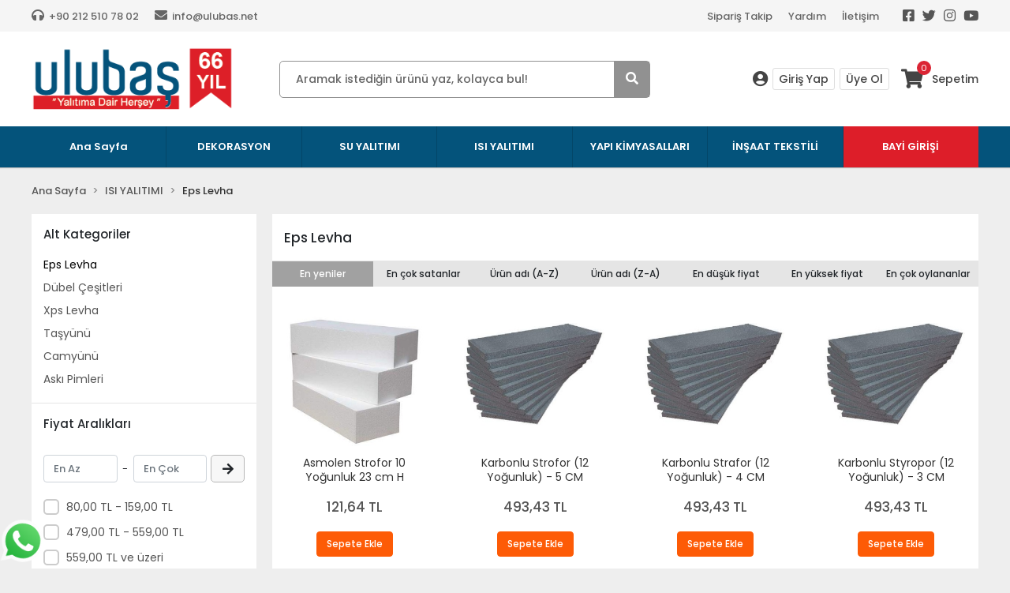

--- FILE ---
content_type: text/html; charset=UTF-8
request_url: https://www.ulubas.net/eps-levha
body_size: 14806
content:
<!DOCTYPE html><html lang="tr"><head><meta http-equiv="X-UA-Compatible" content="IE=edge" /><meta http-equiv="Content-Type" content="text/html; charset=utf-8"/><meta name='viewport' content='width=device-width, initial-scale=1.0, minimum-scale=1.0, maximum-scale=1.0, user-scalable=no'><link rel="icon" href="https://www.cdnaws.com/i/ulubasnet/ZW3D2Lqi2qQQvGYHnFzROLPsSdwHVUkzYQ1Dr/images/logo/favicon-6.ico" /><link rel="stylesheet" type="text/css" href="https://www.ulubas.net/template/smart/default/assets/plugins/bootstrap.css?v=1768596205" /><link rel="stylesheet" type="text/css" href="https://www.ulubas.net/template/smart/default/assets/plugins/icons.css?v=1768596205" /><link rel="stylesheet" type="text/css" href="https://www.ulubas.net/template/smart/default/assets/style.css?v=1768596205" /><title>EPS Levha - Hemen Sipariş Ver | Ulubaş</title><meta name="keywords" content="eps levha" /><meta name="description" content="EPS levha ile ısı yalıtımında yüksek performans sağlayan, dayanıklı ve hafif çözümler sunuyoruz. Ulubaş güvencesiyle projelerinizde fark yaratın." /><link href="https://www.ulubas.net/eps-levha" rel="canonical" /><meta property="og:title" content="EPS Levha - Hemen Sipariş Ver | Ulubaş" /><meta property="og:site_name" content="ulubas.net" /><meta property="og:type" content="product" /><meta property="og:url" content="https://www.ulubas.net/eps-levha" /><meta property="og:keywords" content="eps levha" /><meta property="og:description" content="EPS levha ile ısı yalıtımında yüksek performans sağlayan, dayanıklı ve hafif çözümler sunuyoruz. Ulubaş güvencesiyle projelerinizde fark yaratın." /><link rel="stylesheet" type="text/css" href="https://www.ulubas.net/theme/apollo_v1/assets/style.css?v=1730985413" /><!-- Google Tag Manager --><script>(function(w,d,s,l,i){w[l]=w[l]||[];w[l].push({'gtm.start':
                    new Date().getTime(),event:'gtm.js'});var f=d.getElementsByTagName(s)[0],
                j=d.createElement(s),dl=l!='dataLayer'?'&l='+l:'';j.async=true;j.src=
                'https://www.googletagmanager.com/gtm.js?id='+i+dl;f.parentNode.insertBefore(j,f);
            })(window,document,'script','dataLayer','');</script><!-- End Google Tag Manager --><script>
        window.dataLayer = window.dataLayer || [];
        function gtag(){dataLayer.push(arguments);}
        gtag('js', new Date());

        
            </script><!-- Google Tag Manager --><script>(function(w,d,s,l,i){w[l]=w[l]||[];w[l].push({'gtm.start':
new Date().getTime(),event:'gtm.js'});var f=d.getElementsByTagName(s)[0],
j=d.createElement(s),dl=l!='dataLayer'?'&l='+l:'';j.async=true;j.src=
'https://www.googletagmanager.com/gtm.js?id='+i+dl;f.parentNode.insertBefore(j,f);
})(window,document,'script','dataLayer','GTM-K6VSTX3');</script><!-- End Google Tag Manager --></head><body class="categories-body "><section class="pattern-group pattern-group-t-0 pattern-group-p-categories "><div class="no-container"><div class="pattern-group-body"><div class="p-g-b-c-wrapper"><div class="p-g-b-c-inner"><div class="p-g-mod p-g-mod-t-28 p-g-mod-header  p-g-mod-trans   "><div class="p-g-mod-body  p-g-mod-body-p-0  "><header class="desktop"><section class="h-contact"><div class="container"><div class="row"><div class="col-md-5"><div class="info"><div class="item pl-0"><i class="fa fa-headphones"></i><span>
                                    +90 212 510 78 02
                                </span></div><a href="mailto:info@ulubas.net" class="item"><i class="fa fa-envelope"></i><span>
                                    info@ulubas.net
                                </span></a></div></div><div class="col-md-7"><div class="social-media float-right"><a href="https://www.facebook.com/ulubasyalitim" class="fb" target="_blank"><i class="fab fa-facebook-square"></i></a><a href="" class="tw" target="_blank"><i class="fab fa-twitter"></i></a><a href="https://www.instagram.com/ulubasyalitim/" class="ins" target="_blank"><i class="fab fa-instagram"></i></a><a href="https://www.youtube.com/@ulubasyaltm6826" class="yt" target="_blank"><i class="fab fa-youtube"></i></a></div><div class="info float-right"><a href="https://www.ulubas.net/siparis-takip-sID0" class="item">Sipariş Takip</a><a href="https://www.ulubas.net/yardim" class="item">Yardım</a><a href="https://www.ulubas.net/iletisim-sID0" class="item">İletişim</a></div><div class="clearfix"></div></div></div></div></section><section class="h-center"><div class="container"><div class="row"><div class="col-md-3"><div class="logo header-area"><a href="https://www.ulubas.net" ><img src="https://www.cdnaws.com/i/ulubasnet/ZW3D2Lqi2qQQvGYHnFzROLPsSdwHVUkzYQ1Dr/images/logo/logo-2.png" alt="" /></a></div></div><div class="col-md-5"><div class="header-area"><div class="search"><form action="https://www.ulubas.net/arama" method="get" data-smart-product-search><div class="input-box"><input type="text" name="k" class="form-control" placeholder="Aramak istediğin ürünü yaz, kolayca bul!" /></div><button type="submit" class="btn btn-orange btn-send"><i class="fas fa-search"></i></button></form></div></div></div><div class="col-md-4"><div class="header-area last"><div class="header-bar"><div class="bar-user"><i class="fa fa-user-circle"></i><div class="link"><a href="https://www.ulubas.net/uye-giris">Giriş Yap</a><a href="https://www.ulubas.net/uye-ol">Üye Ol</a></div></div><a class="bar-cart" href="https://www.ulubas.net/sepet"><span class="icon"><i class="fas fa-shopping-cart"></i><span class="count" data-cart-quantity>0</span></span><span class="name">Sepetim</span></a></div></div></div></div></div></section><section class="menu"><div class="container"><div class="mega-menu"><ul class="navbar-nav mr-auto"><li class="nav-item"><a href="https://www.ulubas.net" class="nav-link">Ana Sayfa</a></li><li class="nav-item dropdown"><a class="nav-link dropdown-toggle" href="https://www.ulubas.net/dekorasyon" id="mega-menu-1" role="button">
                                    DEKORASYON
                                </a><div class="dropdown-menu" aria-labelledby="mega-menu-1"><div class="container"><div class="mega-menu-container"><div class="row"><div class="col-md-12"><ul><li><a class="sub-title" href="https://www.ulubas.net/alcipan-profili">
                                                                        Alçıpan Profili
                                                                    </a></li></ul><ul><li><a class="sub-title" href="https://www.ulubas.net/alcipan-profili-aksesuarlari">
                                                                        Alçıpan Profili Aksesuarları
                                                                    </a></li></ul><ul><li><a class="sub-title" href="https://www.ulubas.net/vida">
                                                                        Vida
                                                                    </a></li></ul><ul><li><a class="sub-title" href="https://www.ulubas.net/alci-levha">
                                                                        Alçı Levha
                                                                    </a></li></ul><ul><li><a class="sub-title" href="https://www.ulubas.net/toz-alci">
                                                                        Toz Alçı
                                                                    </a></li></ul><ul><li><a class="sub-title" href="https://www.ulubas.net/dis-cephe-levhalari">
                                                                        Dış Cephe Levhaları
                                                                    </a></li></ul></div></div></div></div></div></li><li class="nav-item dropdown"><a class="nav-link dropdown-toggle" href="https://www.ulubas.net/su-yalitimi" id="mega-menu-8" role="button">
                                    SU YALITIMI
                                </a><div class="dropdown-menu" aria-labelledby="mega-menu-8"><div class="container"><div class="mega-menu-container"><div class="row"><div class="col-md-12"><ul><li><a class="sub-title" href="https://www.ulubas.net/bitumlu-membran">
                                                                        Bitümlü Membran
                                                                    </a></li><li><a href="https://www.ulubas.net/onduline-membran">
                                                                                Onduline Membran
                                                                            </a></li><li><a href="https://www.ulubas.net/ankara-membran">
                                                                                Ankara Membran
                                                                            </a></li><li><a href="https://www.ulubas.net/bonus-membran">
                                                                                Bonus Membran
                                                                            </a></li></ul><ul><li><a class="sub-title" href="https://www.ulubas.net/bant-grubu">
                                                                        Bant Grubu
                                                                    </a></li></ul><ul><li><a class="sub-title" href="https://www.ulubas.net/shingle-levhalar">
                                                                        Shingle Levhalar
                                                                    </a></li></ul><ul><li><a class="sub-title" href="https://www.ulubas.net/pvc-rondela">
                                                                        Pvc Rondela
                                                                    </a></li></ul><ul><li><a class="sub-title" href="https://www.ulubas.net/cati-levhalari">
                                                                        Çatı Levhaları
                                                                    </a></li></ul><ul><li><a class="sub-title" href="https://www.ulubas.net/osb-levha">
                                                                        Osb Levha
                                                                    </a></li></ul><ul><li><a class="sub-title" href="https://www.ulubas.net/cati-cikis-kapaklari">
                                                                        Çatı Çıkış Kapakları
                                                                    </a></li></ul><ul><li><a class="sub-title" href="https://www.ulubas.net/mahya-bantlari">
                                                                        Mahya Bantları
                                                                    </a></li></ul><ul><li><a class="sub-title" href="https://www.ulubas.net/italyan-saloma">
                                                                        İtalyan Şaloma
                                                                    </a></li></ul><ul><li><a class="sub-title" href="https://www.ulubas.net/suzgecler">
                                                                        Süzgeçler
                                                                    </a></li></ul><ul><li><a class="sub-title" href="https://www.ulubas.net/pvc-kiremit-alti">
                                                                        Pvc Kiremit Altı
                                                                    </a></li></ul></div></div></div></div></div></li><li class="nav-item dropdown"><a class="nav-link dropdown-toggle" href="https://www.ulubas.net/isi-yalitimi" id="mega-menu-20" role="button">
                                    ISI YALITIMI
                                </a><div class="dropdown-menu" aria-labelledby="mega-menu-20"><div class="container"><div class="mega-menu-container"><div class="row"><div class="col-md-12"><ul><li><a class="sub-title" href="https://www.ulubas.net/eps-levha">
                                                                        Eps Levha
                                                                    </a></li></ul><ul><li><a class="sub-title" href="https://www.ulubas.net/dubel-cesitleri">
                                                                        Dübel Çeşitleri
                                                                    </a></li></ul><ul><li><a class="sub-title" href="https://www.ulubas.net/xps-levha">
                                                                        Xps Levha
                                                                    </a></li><li><a href="https://www.ulubas.net/megaboard-xps-levha">
                                                                                Megaboard Xps Levha
                                                                            </a></li><li><a href="https://www.ulubas.net/wallboard-xps-levha">
                                                                                Wallboard Xps Levha
                                                                            </a></li><li><a href="https://www.ulubas.net/bonuspan-xps-levha">
                                                                                Bonuspan Xps Levha
                                                                            </a></li></ul><ul><li><a class="sub-title" href="https://www.ulubas.net/tasyunu">
                                                                        Taşyünü
                                                                    </a></li><li><a href="https://www.ulubas.net/megaboard-tasyunu-levha">
                                                                                Megaboard Taşyünü Levha
                                                                            </a></li><li><a href="https://www.ulubas.net/bonuspan-tasyunu-levha">
                                                                                Bonuspan Taşyünü Levha
                                                                            </a></li></ul><ul><li><a class="sub-title" href="https://www.ulubas.net/camyunu">
                                                                        Camyünü
                                                                    </a></li></ul><ul><li><a class="sub-title" href="https://www.ulubas.net/aski-pimleri">
                                                                        Askı Pimleri
                                                                    </a></li></ul></div></div></div></div></div></li><li class="nav-item dropdown"><a class="nav-link dropdown-toggle" href="https://www.ulubas.net/yapi-kimyasallari" id="mega-menu-21" role="button">
                                    YAPI KİMYASALLARI
                                </a><div class="dropdown-menu" aria-labelledby="mega-menu-21"><div class="container"><div class="mega-menu-container"><div class="row"><div class="col-md-12"><ul><li><a class="sub-title" href="https://www.ulubas.net/cimento-esaslilar">
                                                                        Çimento Esaslılar
                                                                    </a></li></ul></div></div></div></div></div></li><li class="nav-item dropdown"><a class="nav-link dropdown-toggle" href="https://www.ulubas.net/insaat-tekstili" id="mega-menu-19" role="button">
                                    İNŞAAT TEKSTİLİ
                                </a><div class="dropdown-menu" aria-labelledby="mega-menu-19"><div class="container"><div class="mega-menu-container"><div class="row"><div class="col-md-12"><ul><li><a class="sub-title" href="https://www.ulubas.net/geotekstil">
                                                                        Geotekstil
                                                                    </a></li></ul><ul><li><a class="sub-title" href="https://www.ulubas.net/siva-fileleri">
                                                                        Sıva Fileleri
                                                                    </a></li></ul><ul><li><a class="sub-title" href="https://www.ulubas.net/telis-bezi">
                                                                        Telis Bezi
                                                                    </a></li></ul><ul><li><a class="sub-title" href="https://www.ulubas.net/karbon-elyaf-kumaslar">
                                                                        Karbon Elyaf Kumaşlar
                                                                    </a></li></ul><ul><li><a class="sub-title" href="https://www.ulubas.net/cati-ve-cephe-ortuleri">
                                                                        Çatı ve Cephe Örtüleri
                                                                    </a></li></ul></div></div></div></div></div></li><li class="nav-item"><a href="https://tahsilat.ulubas.net" target="_blank" class="nav-link bayi-giris">BAYİ GİRİŞİ</a></li></ul></div></div></section></header><header class="mobile"><div class="op-black"></div><div class="left"><a href="javascript:;" class="icon-group ml-1 btn-sidebar-menu"><i class="fas fa-bars font-bar"></i></a><a href="javascript:;" class="icon-group ml-1 btn-sidebar-menu ml-2"><i class="fas fa-search"></i></a></div><div class="center"><div class="logo"><a href="https://www.ulubas.net"><img src="https://www.cdnaws.com/i/ulubasnet/ZW3D2Lqi2qQQvGYHnFzROLPsSdwHVUkzYQ1Dr/images/logo/mobil-logo-3.png" alt="" /></a></div></div><div class="right"><a href="https://www.ulubas.net/sepet" class="icon-group mr-3"><i class="fas fa-shopping-cart"></i><span class="badge" data-cart-quantity>0</span></a><a href="javascript:;" class="icon-group mr-1 btn-sidebar-user"><i class="fas fa-user"></i></a></div><div class="clearfix"></div><nav class="sidebar-menu"><section class="mobile-search"><form action="https://www.ulubas.net/arama" method="get"><div class="input-box"><input type="text" name="k" class="form-control" placeholder="Ara.." /></div><button type="submit" class="btn btn-orange btn-send"><i class="fa fa-search"></i></button></form><div class="clearfix"></div></section><div class="scrollbar"><div class="categories"><ul><li class="sc-1"><a href="javascript:;" class="btn-categories-show" data-id="1"><span class="name float-left">DEKORASYON</span><span class="icon float-right"><i class="fas fa-angle-right"></i></span><div class="clearfix"></div></a><ul class="multi categories-list-1"><li class="sc-1-all"><a href="https://www.ulubas.net/dekorasyon"><span class="name float-left">
                            Tüm
                            DEKORASYON</span><div class="clearfix"></div></a></li><li class="sc-7"><a href="https://www.ulubas.net/alcipan-profili"><span class="name ">Alçıpan Profili</span><div class="clearfix"></div></a></li><li class="sc-6"><a href="https://www.ulubas.net/alcipan-profili-aksesuarlari"><span class="name ">Alçıpan Profili Aksesuarları</span><div class="clearfix"></div></a></li><li class="sc-5"><a href="https://www.ulubas.net/vida"><span class="name ">Vida</span><div class="clearfix"></div></a></li><li class="sc-2"><a href="https://www.ulubas.net/alci-levha"><span class="name ">Alçı Levha</span><div class="clearfix"></div></a></li><li class="sc-3"><a href="https://www.ulubas.net/toz-alci"><span class="name ">Toz Alçı</span><div class="clearfix"></div></a></li><li class="sc-4"><a href="https://www.ulubas.net/dis-cephe-levhalari"><span class="name ">Dış Cephe Levhaları</span><div class="clearfix"></div></a></li></ul></li><li class="sc-8"><a href="javascript:;" class="btn-categories-show" data-id="8"><span class="name float-left">SU YALITIMI</span><span class="icon float-right"><i class="fas fa-angle-right"></i></span><div class="clearfix"></div></a><ul class="multi categories-list-8"><li class="sc-8-all"><a href="https://www.ulubas.net/su-yalitimi"><span class="name float-left">
                            Tüm
                            SU YALITIMI</span><div class="clearfix"></div></a></li><li class="sc-9"><a href="javascript:;" class="btn-categories-show" data-id="9"><span class="name float-left">Bitümlü Membran</span><span class="icon float-right"><i class="fas fa-angle-right"></i></span><div class="clearfix"></div></a><ul class="multi categories-list-9"><li class="sc-9-all"><a href="https://www.ulubas.net/bitumlu-membran"><span class="name float-left">
                            Tüm
                            Bitümlü Membran</span><div class="clearfix"></div></a></li><li class="sc-30"><a href="https://www.ulubas.net/onduline-membran"><span class="name ">Onduline Membran</span><div class="clearfix"></div></a></li><li class="sc-31"><a href="https://www.ulubas.net/ankara-membran"><span class="name ">Ankara Membran</span><div class="clearfix"></div></a></li><li class="sc-32"><a href="https://www.ulubas.net/bonus-membran"><span class="name ">Bonus Membran</span><div class="clearfix"></div></a></li></ul></li><li class="sc-14"><a href="https://www.ulubas.net/bant-grubu"><span class="name ">Bant Grubu</span><div class="clearfix"></div></a></li><li class="sc-15"><a href="https://www.ulubas.net/shingle-levhalar"><span class="name ">Shingle Levhalar</span><div class="clearfix"></div></a></li><li class="sc-16"><a href="https://www.ulubas.net/pvc-rondela"><span class="name ">Pvc Rondela</span><div class="clearfix"></div></a></li><li class="sc-10"><a href="https://www.ulubas.net/cati-levhalari"><span class="name ">Çatı Levhaları</span><div class="clearfix"></div></a></li><li class="sc-13"><a href="https://www.ulubas.net/osb-levha"><span class="name ">Osb Levha</span><div class="clearfix"></div></a></li><li class="sc-33"><a href="https://www.ulubas.net/cati-cikis-kapaklari"><span class="name ">Çatı Çıkış Kapakları</span><div class="clearfix"></div></a></li><li class="sc-44"><a href="https://www.ulubas.net/mahya-bantlari"><span class="name ">Mahya Bantları</span><div class="clearfix"></div></a></li><li class="sc-18"><a href="https://www.ulubas.net/italyan-saloma"><span class="name ">İtalyan Şaloma</span><div class="clearfix"></div></a></li><li class="sc-12"><a href="https://www.ulubas.net/suzgecler"><span class="name ">Süzgeçler</span><div class="clearfix"></div></a></li><li class="sc-41"><a href="https://www.ulubas.net/pvc-kiremit-alti"><span class="name ">Pvc Kiremit Altı</span><div class="clearfix"></div></a></li></ul></li><li class="sc-20"><a href="javascript:;" class="btn-categories-show" data-id="20"><span class="name float-left">ISI YALITIMI</span><span class="icon float-right"><i class="fas fa-angle-right"></i></span><div class="clearfix"></div></a><ul class="multi categories-list-20"><li class="sc-20-all"><a href="https://www.ulubas.net/isi-yalitimi"><span class="name float-left">
                            Tüm
                            ISI YALITIMI</span><div class="clearfix"></div></a></li><li class="sc-23"><a href="https://www.ulubas.net/eps-levha"><span class="name ">Eps Levha</span><div class="clearfix"></div></a></li><li class="sc-28"><a href="https://www.ulubas.net/dubel-cesitleri"><span class="name ">Dübel Çeşitleri</span><div class="clearfix"></div></a></li><li class="sc-25"><a href="javascript:;" class="btn-categories-show" data-id="25"><span class="name float-left">Xps Levha</span><span class="icon float-right"><i class="fas fa-angle-right"></i></span><div class="clearfix"></div></a><ul class="multi categories-list-25"><li class="sc-25-all"><a href="https://www.ulubas.net/xps-levha"><span class="name float-left">
                            Tüm
                            Xps Levha</span><div class="clearfix"></div></a></li><li class="sc-34"><a href="https://www.ulubas.net/megaboard-xps-levha"><span class="name ">Megaboard Xps Levha</span><div class="clearfix"></div></a></li><li class="sc-35"><a href="https://www.ulubas.net/wallboard-xps-levha"><span class="name ">Wallboard Xps Levha</span><div class="clearfix"></div></a></li><li class="sc-36"><a href="https://www.ulubas.net/bonuspan-xps-levha"><span class="name ">Bonuspan Xps Levha</span><div class="clearfix"></div></a></li></ul></li><li class="sc-26"><a href="javascript:;" class="btn-categories-show" data-id="26"><span class="name float-left">Taşyünü</span><span class="icon float-right"><i class="fas fa-angle-right"></i></span><div class="clearfix"></div></a><ul class="multi categories-list-26"><li class="sc-26-all"><a href="https://www.ulubas.net/tasyunu"><span class="name float-left">
                            Tüm
                            Taşyünü</span><div class="clearfix"></div></a></li><li class="sc-37"><a href="https://www.ulubas.net/megaboard-tasyunu-levha"><span class="name ">Megaboard Taşyünü Levha</span><div class="clearfix"></div></a></li><li class="sc-38"><a href="https://www.ulubas.net/bonuspan-tasyunu-levha"><span class="name ">Bonuspan Taşyünü Levha</span><div class="clearfix"></div></a></li></ul></li><li class="sc-27"><a href="https://www.ulubas.net/camyunu"><span class="name ">Camyünü</span><div class="clearfix"></div></a></li><li class="sc-17"><a href="https://www.ulubas.net/aski-pimleri"><span class="name ">Askı Pimleri</span><div class="clearfix"></div></a></li></ul></li><li class="sc-21"><a href="javascript:;" class="btn-categories-show" data-id="21"><span class="name float-left">YAPI KİMYASALLARI</span><span class="icon float-right"><i class="fas fa-angle-right"></i></span><div class="clearfix"></div></a><ul class="multi categories-list-21"><li class="sc-21-all"><a href="https://www.ulubas.net/yapi-kimyasallari"><span class="name float-left">
                            Tüm
                            YAPI KİMYASALLARI</span><div class="clearfix"></div></a></li><li class="sc-39"><a href="https://www.ulubas.net/cimento-esaslilar"><span class="name ">Çimento Esaslılar</span><div class="clearfix"></div></a></li></ul></li><li class="sc-19"><a href="javascript:;" class="btn-categories-show" data-id="19"><span class="name float-left">İNŞAAT TEKSTİLİ</span><span class="icon float-right"><i class="fas fa-angle-right"></i></span><div class="clearfix"></div></a><ul class="multi categories-list-19"><li class="sc-19-all"><a href="https://www.ulubas.net/insaat-tekstili"><span class="name float-left">
                            Tüm
                            İNŞAAT TEKSTİLİ</span><div class="clearfix"></div></a></li><li class="sc-22"><a href="https://www.ulubas.net/geotekstil"><span class="name ">Geotekstil</span><div class="clearfix"></div></a></li><li class="sc-29"><a href="https://www.ulubas.net/siva-fileleri"><span class="name ">Sıva Fileleri</span><div class="clearfix"></div></a></li><li class="sc-40"><a href="https://www.ulubas.net/telis-bezi"><span class="name ">Telis Bezi</span><div class="clearfix"></div></a></li><li class="sc-45"><a href="https://www.ulubas.net/karbon-elyaf-kumaslar"><span class="name ">Karbon Elyaf Kumaşlar</span><div class="clearfix"></div></a></li><li class="sc-24"><a href="https://www.ulubas.net/cati-ve-cephe-ortuleri"><span class="name ">Çatı ve Cephe Örtüleri</span><div class="clearfix"></div></a></li></ul></li></ul><ul><li class="nav-item"><a href="https://tahsilat.ulubas.net" target="_blank" class="nav-link bayi-giris bayi-mobil-m"><i class="fas fa-users mr-2"></i>BAYİ GİRİŞİ</a></li></ul></div></div></nav><nav class="sidebar-user"><div class="title">
                Hesabım
                <a href="javascript:;" class="btn-sidebar-user btn-close"><i class="fas fa-times-circle"></i></a></div><div class="scrollbar"><div class="login-menu"><a href="https://www.ulubas.net/uye-giris"><i class="fas fa-user"></i> Giriş Yap</a><a href="https://www.ulubas.net/uye-ol"><i class="fas fa-user-plus"></i> Üye Ol</a><a href="https://www.ulubas.net/uye-giris?sayfa=sifre"><i class="fas fa-user-lock"></i> Şifremi Unuttum</a></div><div class="title-alt">
                    Müşteri Hizmetleri
                </div><div class="footer-links"><ul><li><a href="javascript:;"><i class="fa fa-headphones"></i>
                                +90 212 510 78 02
                            </a></li><li><a href="mailto:info@ulubas.net"><i class="fa fa-envelope"></i><span>
                                    info@ulubas.net
                                </span></a></li></ul></div><div class="title-alt">
                    Diğer
                </div><div class="footer-links"><ul><li><a href="https://www.ulubas.net/hakkimizda">
                                    Hakkımızda
                                </a></li><li><a href="https://www.ulubas.net/gizlilik-sozlesmesi">
                                    Gizlilik Sözleşmesi
                                </a></li><li><a href="https://www.ulubas.net/kullanici-sozlesmesi">
                                    Kullanıcı Sözleşmesi
                                </a></li><li><a href="https://www.ulubas.net/iletisim">
                                    İletişim
                                </a></li><li><a href="https://www.ulubas.net/kargo-bilgilendirme">
                                    Kargo Bilgilendirme
                                </a></li><li><a href="https://www.ulubas.net/sss-sID0">
                                    Sıkça Sorulan Sorular
                                </a></li><li><a href="https://www.ulubas.net/siparis-takip-sID0">
                                    Sipariş Takip
                                </a></li><li><a href="https://www.ulubas.net/havale-bildirim-sID0">
                                    Havale Bildirimleri
                                </a></li><li><a href="https://www.ulubas.net/puan-sistemi-sID0">
                                    Puan Sistemi
                                </a></li></ul></div></div></nav></header><div class="mobile-header-space"></div></div></div></div></div></div></div></section><section class="pattern-group pattern-group-t-0 pattern-group-p-categories "><div class="container"><div class="pattern-group-body"><div class="row"><div class="col-list col-0 d-none col-sm-0 d-sm-none col-md-12 d-md-block col-lg-12 d-lg-block col-xl-12 d-xl-block p-g-b-c-0"><div class="p-g-b-c-wrapper"><div class="p-g-b-c-inner"><div class="p-g-mod p-g-mod-t-19 p-g-mod-breadcrumb  p-g-mod-trans   "><div class="p-g-mod-body  p-g-mod-body-p-0  "><nav aria-label="breadcrumb" class="breadcrumb-wrapper"><ol class="breadcrumb" itemscope itemtype="http://schema.org/BreadcrumbList"><li class="breadcrumb-item" itemprop="itemListElement" itemscope itemtype="http://schema.org/ListItem"><a itemprop="item" href="https://www.ulubas.net"><span itemprop='name'>Ana Sayfa</span><meta itemprop="position" content="1" /></a></li><li class="breadcrumb-item" itemprop="itemListElement" itemscope itemtype="http://schema.org/ListItem"><a itemprop="item" href="https://www.ulubas.net/isi-yalitimi"><span itemprop='name'>ISI YALITIMI</span><meta itemprop="position" content="2" /></a></li><li class="breadcrumb-item" itemprop="itemListElement" itemscope itemtype="http://schema.org/ListItem"><a itemprop="item" href="https://www.ulubas.net/eps-levha"><span itemprop='name'>Eps Levha</span><meta itemprop="position" content="3" /></a></li></ol></nav></div></div></div></div></div></div></div></div></section><section class="pattern-group pattern-group-t-0 pattern-group-p-categories "><div class="container"><div class="pattern-group-body"><div class="row"><div class="col-list col-0 d-none col-sm-0 d-sm-none col-md-0 d-md-none col-lg-3 d-lg-block col-xl-3 d-xl-block p-g-b-c-0"><div class="p-g-b-c-wrapper"><div class="p-g-b-c-inner"><div class="p-g-mod p-g-mod-t-35 p-g-mod-t-cat-filter   "><div class="p-g-mod-body  "><div class="text-center"><div class="spinner-border text-secondary" role="status"><span class="sr-only">Yükleniyor...</span></div></div></div></div><div class="p-g-mod p-g-mod-t-21 p-g-mod-t-cat-filter   p-g-mod-t-cat-display-0"><div class="p-g-mod-header "><div class="p-g-m-h-info"><div class="p-g-m-h-i-title">
                            Alt Kategoriler
                        </div></div></div><div class="p-g-mod-body  "><div class="category-filter-list cat-display-type-0" data-smart-cat-filter="sub-categories"></div></div></div><div class="p-g-mod p-g-mod-t-22 p-g-mod-t-cat-filter   p-g-mod-t-cat-display-0"><div class="p-g-mod-header "><div class="p-g-m-h-info"><div class="p-g-m-h-i-title">
                            Markalar
                        </div></div></div><div class="p-g-mod-body  "><div class="category-filter-list" data-smart-cat-filter="brands"></div></div></div><div class="p-g-mod p-g-mod-t-23 p-g-mod-t-cat-filter   p-g-mod-t-cat-display-0"><div class="p-g-mod-header "><div class="p-g-m-h-info"><div class="p-g-m-h-i-title">
                            Nitelikler
                        </div></div></div><div class="p-g-mod-body  "><div class="category-filter-list" data-smart-cat-filter="attributes"></div></div></div><div class="p-g-mod p-g-mod-t-24 p-g-mod-t-cat-filter   p-g-mod-t-cat-display-0"><div class="p-g-mod-header "><div class="p-g-m-h-info"><div class="p-g-m-h-i-title">
                            Fiyat Aralıkları
                        </div></div></div><div class="p-g-mod-body  "><div class="category-price-inputs" data-smart-cat-filter="price-inputs"><input class="form-control number-input" name="smart-cat-min-price"
               data-smart-cat-search="1" placeholder="En Az"
               value="" /><span class="seperator">-</span><input class="form-control number-input" name="smart-cat-max-price"
               data-smart-cat-search="1" placeholder="En Çok"
               value=""/><button class="btn" type="button" data-smart-cat-price-button><i class="fas fa-arrow-right"></i></button></div><div class="category-filter-list" data-smart-cat-filter="price-ranges"></div></div></div><div class="p-g-mod p-g-mod-t-25 p-g-mod-t-cat-filter   p-g-mod-t-cat-display-0"><div class="p-g-mod-header "><div class="p-g-m-h-info"><div class="p-g-m-h-i-title">
                            Listeleme
                        </div></div></div><div class="p-g-mod-body  "><div class="category-filter-list"><div class="list-wrap" data-simplebar data-simplebar-auto-hide="false"><ul class="list"><li><div class="lag-checkbox"><input id="cat-filter-list-stoktakiler" name="smart-cat-list" value="stoktakiler" data-smart-cat-search="1" type="radio" ><label for="cat-filter-list-stoktakiler">Sadece stoktakileri göster</label><span></span></div></li><li><div class="lag-checkbox"><input id="cat-filter-list-uk" name="smart-cat-list" value="uk" data-smart-cat-search="1" type="radio" ><label for="cat-filter-list-uk">DEPO TESLİM</label><span></span></div></li></ul></div></div></div></div><div class="p-g-mod p-g-mod-t-26    p-g-mod-t-cat-display-0"><div class="p-g-mod-body  "><div class="buttons"><a href="https://www.ulubas.net/eps-levha" class="btn btn-secondary">
            Seçimleri Temizle
        </a><a href="javascript:;" onclick="hideSmartCategoryPopup()" class="btn btn-success d-block d-sm-block d-md-block d-lg-none">
            Ürünleri Gör
        </a></div></div></div></div></div></div><div class="col-list col-12 d-block col-sm-12 d-sm-block col-md-12 d-md-block col-lg-9 d-lg-block col-xl-9 d-xl-block p-g-b-c-1"><div class="p-g-b-c-wrapper"><div class="p-g-b-c-inner"><div class="p-g-mod p-g-mod-t-20 p-g-mod-pagination   "><div class="p-g-mod-header "><div class="p-g-m-h-info"><h1 class="p-g-m-h-i-title">
                            Eps Levha
                    </h1></div></div><div class="p-g-mod-body  p-g-mod-body-p-0  "><div class="d-none d-lg-block"><div class="category-filter-order"><div class="list-wrap"><ul class="list"><li class="active"><div class="lag-checkbox"><input id="cat-filter-order-en-yeniler" name="smart-cat-siralama" value="en-yeniler" data-smart-cat-search="1" type="radio" checked><label for="cat-filter-order-en-yeniler">En yeniler</label><span></span></div></li><li class=""><div class="lag-checkbox"><input id="cat-filter-order-cok-satanlar" name="smart-cat-siralama" value="cok-satanlar" data-smart-cat-search="1" type="radio" ><label for="cat-filter-order-cok-satanlar">En çok satanlar</label><span></span></div></li><li class=""><div class="lag-checkbox"><input id="cat-filter-order-a-z" name="smart-cat-siralama" value="a-z" data-smart-cat-search="1" type="radio" ><label for="cat-filter-order-a-z">Ürün adı (A-Z)</label><span></span></div></li><li class=""><div class="lag-checkbox"><input id="cat-filter-order-z-a" name="smart-cat-siralama" value="z-a" data-smart-cat-search="1" type="radio" ><label for="cat-filter-order-z-a">Ürün adı (Z-A)</label><span></span></div></li><li class=""><div class="lag-checkbox"><input id="cat-filter-order-en-dusuk-fiyat" name="smart-cat-siralama" value="en-dusuk-fiyat" data-smart-cat-search="1" type="radio" ><label for="cat-filter-order-en-dusuk-fiyat">En düşük fiyat</label><span></span></div></li><li class=""><div class="lag-checkbox"><input id="cat-filter-order-en-yuksek-fiyat" name="smart-cat-siralama" value="en-yuksek-fiyat" data-smart-cat-search="1" type="radio" ><label for="cat-filter-order-en-yuksek-fiyat">En yüksek fiyat</label><span></span></div></li><li class=""><div class="lag-checkbox"><input id="cat-filter-order-en-cok-oylanan" name="smart-cat-siralama" value="en-cok-oylanan" data-smart-cat-search="1" type="radio" ><label for="cat-filter-order-en-cok-oylanan">En çok oylananlar</label><span></span></div></li></ul></div></div></div><div class="d-block d-sm-block d-md-block d-lg-none"><div class="cat-responsive-buttons"><div class="btn-group"><button class="btn btn-outline-dark" onclick="showSmartCategoryPopup('filter')">Filtreleme</button><button class="btn btn-outline-dark" onclick="showSmartCategoryPopup('order')">Sıralama</button></div></div><div class="cat-responsive-popup d-none"><div class="c-r-p-content"></div><div class="c-r-p-bar"></div></div></div><div class="row"><div class="col-6 col-sm-6 col-md-6 col-lg-4 col-xl-3 col-list-p-v-1"><div class="card-product"><div class="card-product-inner"><a href="https://www.ulubas.net/asmolen-strofor-10-yogunluk-23-cm-h" class="c-p-i-link" title="Asmolen Strofor 10 Yoğunluk 23 cm H"><div class="image-wrapper"><div class="image"><img 
        class="lazy-load " 
        data-src="https://www.cdnaws.com/i/ulubasnet/QvGYHLnFzROHVUkzZW3D2LnFzROHVUkzZW3D2/images/urunler/631ee74348b07-202.jpg" 
        alt="Asmolen Strofor 10 Yoğunluk 23 cm H" 
                                ></div></div><div class="title">
                Asmolen Strofor 10 Yoğunluk 23 cm H
            </div><div class="price-group"><div class="prices"><div class="sale-price">121,64 TL</div></div></div></a><div class="buttons"><a href="javascript:;" onclick="addCart(118, 'card')" class="btn btn-cart btn-color-1">
                        Sepete Ekle
                    </a></div></div></div></div><div class="col-6 col-sm-6 col-md-6 col-lg-4 col-xl-3 col-list-p-v-1"><div class="card-product"><div class="card-product-inner"><a href="https://www.ulubas.net/karbonlu-strofor-12-yogunluk-5-cm" class="c-p-i-link" title="Karbonlu Strofor (12 Yoğunluk) - 5 CM"><div class="image-wrapper"><div class="image"><img 
        class="lazy-load " 
        data-src="https://www.cdnaws.com/i/ulubasnet/QvGYHLnFzROHVUkzZW3D2LnFzROHVUkzZW3D2/images/urunler/631ee8bd5349a-206.jpg" 
        alt="Karbonlu Strofor (12 Yoğunluk) - 5 CM" 
                                ></div></div><div class="title">
                Karbonlu Strofor (12 Yoğunluk) - 5 CM
            </div><div class="price-group"><div class="prices"><div class="sale-price">493,43 TL</div></div></div></a><div class="buttons"><a href="javascript:;" onclick="addCart(122, 'card')" class="btn btn-cart btn-color-1">
                        Sepete Ekle
                    </a></div></div></div></div><div class="col-6 col-sm-6 col-md-6 col-lg-4 col-xl-3 col-list-p-v-1"><div class="card-product"><div class="card-product-inner"><a href="https://www.ulubas.net/karbonlu-strafor-12-yogunluk-4-cm" class="c-p-i-link" title="Karbonlu Strafor (12 Yoğunluk) - 4 CM"><div class="image-wrapper"><div class="image"><img 
        class="lazy-load " 
        data-src="https://www.cdnaws.com/i/ulubasnet/QvGYHLnFzROHVUkzZW3D2LnFzROHVUkzZW3D2/images/urunler/631ee88e73fb2-205.jpg" 
        alt="Karbonlu Strafor (12 Yoğunluk) - 4 CM" 
                                ></div></div><div class="title">
                Karbonlu Strafor (12 Yoğunluk) - 4 CM
            </div><div class="price-group"><div class="prices"><div class="sale-price">493,43 TL</div></div></div></a><div class="buttons"><a href="javascript:;" onclick="addCart(121, 'card')" class="btn btn-cart btn-color-1">
                        Sepete Ekle
                    </a></div></div></div></div><div class="col-6 col-sm-6 col-md-6 col-lg-4 col-xl-3 col-list-p-v-1"><div class="card-product"><div class="card-product-inner"><a href="https://www.ulubas.net/karbonlu-styropor-12-yogunluk-3-cm" class="c-p-i-link" title="Karbonlu Styropor (12 Yoğunluk) - 3 CM"><div class="image-wrapper"><div class="image"><img 
        class="lazy-load " 
        data-src="https://www.cdnaws.com/i/ulubasnet/QvGYHLnFzROHVUkzZW3D2LnFzROHVUkzZW3D2/images/urunler/631ee85705f5f-204.jpg" 
        alt="Karbonlu Styropor (12 Yoğunluk) - 3 CM" 
                                ></div></div><div class="title">
                Karbonlu Styropor (12 Yoğunluk) - 3 CM
            </div><div class="price-group"><div class="prices"><div class="sale-price">493,43 TL</div></div></div></a><div class="buttons"><a href="javascript:;" onclick="addCart(120, 'card')" class="btn btn-cart btn-color-1">
                        Sepete Ekle
                    </a></div></div></div></div><div class="col-6 col-sm-6 col-md-6 col-lg-4 col-xl-3 col-list-p-v-1"><div class="card-product"><div class="card-product-inner"><a href="https://www.ulubas.net/karbonlu-styropor-12-yogunluk-2-cm" class="c-p-i-link" title="Karbonlu Styropor (12 Yoğunluk) - 2 CM"><div class="image-wrapper"><div class="image"><img 
        class="lazy-load " 
        data-src="https://www.cdnaws.com/i/ulubasnet/QvGYHLnFzROHVUkzZW3D2LnFzROHVUkzZW3D2/images/urunler/631ee78ea2fa4-203.jpg" 
        alt="Karbonlu Styropor (12 Yoğunluk) - 2 CM" 
                                ></div></div><div class="title">
                Karbonlu Styropor (12 Yoğunluk) - 2 CM
            </div><div class="price-group"><div class="prices"><div class="sale-price">493,43 TL</div></div></div></a><div class="buttons"><a href="javascript:;" onclick="addCart(119, 'card')" class="btn btn-cart btn-color-1">
                        Sepete Ekle
                    </a></div></div></div></div><div class="col-6 col-sm-6 col-md-6 col-lg-4 col-xl-3 col-list-p-v-1"><div class="card-product"><div class="card-product-inner"><a href="https://www.ulubas.net/karbonlu-styropor-14-yogunluk-5-cm" class="c-p-i-link" title="Karbonlu Styropor (14 Yoğunluk) - 5 CM"><div class="image-wrapper"><div class="image"><img 
        class="lazy-load " 
        data-src="https://www.cdnaws.com/i/ulubasnet/QvGYHLnFzROHVUkzZW3D2LnFzROHVUkzZW3D2/images/urunler/631ee9c88acbb-210.jpg" 
        alt="Karbonlu Styropor (14 Yoğunluk) - 5 CM" 
                                ></div></div><div class="title">
                Karbonlu Styropor (14 Yoğunluk) - 5 CM
            </div><div class="price-group"><div class="prices"><div class="sale-price">550,81 TL</div></div></div></a><div class="buttons"><a href="javascript:;" onclick="addCart(126, 'card')" class="btn btn-cart btn-color-1">
                        Sepete Ekle
                    </a></div></div></div></div><div class="col-6 col-sm-6 col-md-6 col-lg-4 col-xl-3 col-list-p-v-1"><div class="card-product"><div class="card-product-inner"><a href="https://www.ulubas.net/karbonlu-strafor-14-yogunluk-4-cm" class="c-p-i-link" title="Karbonlu Strafor (14 Yoğunluk) - 4 CM"><div class="image-wrapper"><div class="image"><img 
        class="lazy-load " 
        data-src="https://www.cdnaws.com/i/ulubasnet/QvGYHLnFzROHVUkzZW3D2LnFzROHVUkzZW3D2/images/urunler/631ee980ec76f-209.jpg" 
        alt="Karbonlu Strafor (14 Yoğunluk) - 4 CM" 
                                ></div></div><div class="title">
                Karbonlu Strafor (14 Yoğunluk) - 4 CM
            </div><div class="price-group"><div class="prices"><div class="sale-price">550,81 TL</div></div></div></a><div class="buttons"><a href="javascript:;" onclick="addCart(125, 'card')" class="btn btn-cart btn-color-1">
                        Sepete Ekle
                    </a></div></div></div></div><div class="col-6 col-sm-6 col-md-6 col-lg-4 col-xl-3 col-list-p-v-1"><div class="card-product"><div class="card-product-inner"><a href="https://www.ulubas.net/karbonlu-strofor-14-yogunluk-3-cm" class="c-p-i-link" title="Karbonlu Strofor (14 Yoğunluk) - 3 CM"><div class="image-wrapper"><div class="image"><img 
        class="lazy-load " 
        data-src="https://www.cdnaws.com/i/ulubasnet/QvGYHLnFzROHVUkzZW3D2LnFzROHVUkzZW3D2/images/urunler/631ee92eabc46-208.jpg" 
        alt="Karbonlu Strofor (14 Yoğunluk) - 3 CM" 
                                ></div></div><div class="title">
                Karbonlu Strofor (14 Yoğunluk) - 3 CM
            </div><div class="price-group"><div class="prices"><div class="sale-price">550,81 TL</div></div></div></a><div class="buttons"><a href="javascript:;" onclick="addCart(124, 'card')" class="btn btn-cart btn-color-1">
                        Sepete Ekle
                    </a></div></div></div></div><div class="col-6 col-sm-6 col-md-6 col-lg-4 col-xl-3 col-list-p-v-1"><div class="card-product"><div class="card-product-inner"><a href="https://www.ulubas.net/karbonlu-strofor-14-yogunluk-2-cm" class="c-p-i-link" title="Karbonlu Strofor (14 Yoğunluk) - 2 CM"><div class="image-wrapper"><div class="image"><img 
        class="lazy-load " 
        data-src="https://www.cdnaws.com/i/ulubasnet/QvGYHLnFzROHVUkzZW3D2LnFzROHVUkzZW3D2/images/urunler/631ee8f261255-207.jpg" 
        alt="Karbonlu Strofor (14 Yoğunluk) - 2 CM" 
                                ></div></div><div class="title">
                Karbonlu Strofor (14 Yoğunluk) - 2 CM
            </div><div class="price-group"><div class="prices"><div class="sale-price">550,81 TL</div></div></div></a><div class="buttons"><a href="javascript:;" onclick="addCart(123, 'card')" class="btn btn-cart btn-color-1">
                        Sepete Ekle
                    </a></div></div></div></div><div class="col-6 col-sm-6 col-md-6 col-lg-4 col-xl-3 col-list-p-v-1"><div class="card-product"><div class="card-product-inner"><a href="https://www.ulubas.net/karbonlu-strofor-16-yogunluk-5-cm" class="c-p-i-link" title="Karbonlu Strofor (16 Yoğunluk) - 5 CM"><div class="image-wrapper"><div class="image"><img 
        class="lazy-load " 
        data-src="https://www.cdnaws.com/i/ulubasnet/QvGYHLnFzROHVUkzZW3D2LnFzROHVUkzZW3D2/images/urunler/631eeab70b50b-214.jpg" 
        alt="Karbonlu Strofor (16 Yoğunluk) - 5 CM" 
                                ></div></div><div class="title">
                Karbonlu Strofor (16 Yoğunluk) - 5 CM
            </div><div class="price-group"><div class="prices"><div class="sale-price">596,71 TL</div></div></div></a><div class="buttons"><a href="javascript:;" onclick="addCart(130, 'card')" class="btn btn-cart btn-color-1">
                        Sepete Ekle
                    </a></div></div></div></div><div class="col-6 col-sm-6 col-md-6 col-lg-4 col-xl-3 col-list-p-v-1"><div class="card-product"><div class="card-product-inner"><a href="https://www.ulubas.net/karbonlu-strafor-16-yogunluk-4-cm" class="c-p-i-link" title="Karbonlu Strafor (16 Yoğunluk) - 4 CM"><div class="image-wrapper"><div class="image"><img 
        class="lazy-load " 
        data-src="https://www.cdnaws.com/i/ulubasnet/QvGYHLnFzROHVUkzZW3D2LnFzROHVUkzZW3D2/images/urunler/631eea67d882a-213.jpg" 
        alt="Karbonlu Strafor (16 Yoğunluk) - 4 CM" 
                                ></div></div><div class="title">
                Karbonlu Strafor (16 Yoğunluk) - 4 CM
            </div><div class="price-group"><div class="prices"><div class="sale-price">596,71 TL</div></div></div></a><div class="buttons"><a href="javascript:;" onclick="addCart(129, 'card')" class="btn btn-cart btn-color-1">
                        Sepete Ekle
                    </a></div></div></div></div><div class="col-6 col-sm-6 col-md-6 col-lg-4 col-xl-3 col-list-p-v-1"><div class="card-product"><div class="card-product-inner"><a href="https://www.ulubas.net/karbonlu-strafor-16-yogunluk-3-cm" class="c-p-i-link" title="Karbonlu Strafor (16 Yoğunluk) - 3 CM"><div class="image-wrapper"><div class="image"><img 
        class="lazy-load " 
        data-src="https://www.cdnaws.com/i/ulubasnet/QvGYHLnFzROHVUkzZW3D2LnFzROHVUkzZW3D2/images/urunler/631eea305d5ad-212.jpg" 
        alt="Karbonlu Strafor (16 Yoğunluk) - 3 CM" 
                                ></div></div><div class="title">
                Karbonlu Strafor (16 Yoğunluk) - 3 CM
            </div><div class="price-group"><div class="prices"><div class="sale-price">596,71 TL</div></div></div></a><div class="buttons"><a href="javascript:;" onclick="addCart(128, 'card')" class="btn btn-cart btn-color-1">
                        Sepete Ekle
                    </a></div></div></div></div><div class="col-6 col-sm-6 col-md-6 col-lg-4 col-xl-3 col-list-p-v-1"><div class="card-product"><div class="card-product-inner"><a href="https://www.ulubas.net/karbonlu-styropor-16-yogunluk-2-cm" class="c-p-i-link" title="Karbonlu Styropor (16 Yoğunluk) - 2 CM"><div class="image-wrapper"><div class="image"><img 
        class="lazy-load " 
        data-src="https://www.cdnaws.com/i/ulubasnet/QvGYHLnFzROHVUkzZW3D2LnFzROHVUkzZW3D2/images/urunler/631eea07afd02-211.jpg" 
        alt="Karbonlu Styropor (16 Yoğunluk) - 2 CM" 
                                ></div></div><div class="title">
                Karbonlu Styropor (16 Yoğunluk) - 2 CM
            </div><div class="price-group"><div class="prices"><div class="sale-price">596,71 TL</div></div></div></a><div class="buttons"><a href="javascript:;" onclick="addCart(127, 'card')" class="btn btn-cart btn-color-1">
                        Sepete Ekle
                    </a></div></div></div></div><div class="col-6 col-sm-6 col-md-6 col-lg-4 col-xl-3 col-list-p-v-1"><div class="card-product"><div class="card-product-inner"><a href="https://www.ulubas.net/asmolen-styropor-8-yogunluk-23-cm-h" class="c-p-i-link" title="Asmolen Styropor  8 Yoğunluk 23 cm H"><div class="image-wrapper"><div class="image"><img 
        class="lazy-load " 
        data-src="https://www.cdnaws.com/i/ulubasnet/QvGYHLnFzROHVUkzZW3D2LnFzROHVUkzZW3D2/images/urunler/631ee70b02b3c-201.jpg" 
        alt="Asmolen Styropor  8 Yoğunluk 23 cm H" 
                                ></div></div><div class="title">
                Asmolen Styropor  8 Yoğunluk 23 cm H
            </div><div class="price-group"><div class="prices"><div class="sale-price">105,57 TL</div></div></div></a><div class="buttons"><a href="javascript:;" onclick="addCart(117, 'card')" class="btn btn-cart btn-color-1">
                        Sepete Ekle
                    </a></div></div></div></div></div><div class="pagination-wrapper"><nav class="pagination-nav"><ul class="pagination"></ul></nav><div class="text-center mb-5 customPageing-spinner d-none"><div class="spinner-border text-primary" role="status"><span class="sr-only">Yükleniyor...</span></div></div><script type="text/javascript">
    const urlParams = new URLSearchParams(window.location.search);

    const CATEGORY_PAGE_CONTENT_DATA = {
        category_id: '23',
        list_limit: '100',
        pageing: '1',
        k: urlParams.get('k'),
        markalar: urlParams.get('markalar[]'),
        cpv: urlParams.get('cpv'),
        key: 'f79b33e5fa418e82bf6ecb213bf59807VHIrnVkzOB8vRTDTegxQWcwG280d3K44nPRNZyg5KVyNDjLCM3+qjIR2TmdoG0Ch1ZZobSa6DTeiOaKLnJXHPoYb6b9A+x4Ta46ikx/tqlw46s0vfo1DA0K7JtcJb1PVb6+XNl1vyRkw021xT0r32p1cKYBXGw5+FohyFrZi3K1iCdt5RoAUWlqpOAlL4ZuCEUMLDRHgPeo2EeVJacOaBsMpMNe4j/VEVs9Ejctf0yVOOaum+2igrXiuRLqibh4nHCS7skW6cHr3Izbf2v5P6d2XnHstfmLPIb2DTeal9I+02fC5RLzL4cSb+lwKq6TMYX/RDCjEDlmFitsOx/CY/QR0rSGDbISBaBW3cwCeI9FlbImnGPbMDKHonSwm0ZqnYl6VZlo74kjgF4T7h+OdOUp/fDgMDqv2M5xLJzj1LEyweerKprNwY4mb/EmIGk1YrLUUQLJrML1jQjaNlQ2DjGSZcR6ixwTWqBQJNiAIo5E1BUFIT8cfe+PmFt83SqbokO+o80WO52HbwhSXH1W1U6zrn0RJpx5By2lE4pBCe9mV60as1oY+kaSIi+jqXz1T9OthcO/g6zaEe3LHABTaupS2KOQlzasHR2hQZTapsNCIVRdo1GCX/L8Vtd6vXIQIKj/9HpJgaUZQZA0+kfoh/LpJgBTaq2OOKu+4tNds4j0od1opCdUAk0KtRLl6WjN/Pukyi6etZhFeEtkzr08enos7ZZXYG+IZKi2yoSNlP4fmZGN1MK/083fBYsjNjw1/fxD97/21z1LowyvpSdCYaxaNhDp7bIVmMQG+lEZVDzt8OhMn75fQ//oyiLc4Pw+xo1RirlkEJAxYN9106Jv4B+sDbX/fIUb4C/Z4yCTPoSPaTxwco0J6yFLe9iXGZMWKDn/xULXkAkhvjTz7KSVQQ6Vt0EmNAcR1BQxqn+GnrlO36+xz0KRwW5J9xbVGCmmsV34/2bhwVJvY5uxq9jRYPMAx7XSRQ/GF6fEy/ZofnWfRzEk2f8fCXKPdBaRYYHh6AB6WGxE1oEta2LlO1/ufhD+u6LBwsf6rUP1Mp9+IWhNrq5DKwIGhroJ1rq8ZgfwWCwpT6mZtoeP4qJJAdyCbVrzdX1fG6FyUnn0DotoxSoOU2JhD0vCbhrq75Q=='
    }

    document.addEventListener("DOMContentLoaded", function() {

        $(function(){
            $('.pagination-nav').addClass('d-none');
            $('.customPageing-spinner').removeClass('d-none');

            customPageing(CATEGORY_PAGE_CONTENT_DATA).then(function (ajax_result) {

                $('.pagination-nav ul').html('');

                ajax_result.pageing_list.forEach(function(item,index) {

                    $('.pagination-nav ul').append(' \
                        <li class="page-item ' + (item.active ? "active" : "") + '"> \
                            <a class="page-link" href="' + item.url + '">' + item.name + '</a> \
                        </li> \
                    ');

                })

                $('.customPageing-spinner').addClass('d-none');
                $('.pagination-nav').removeClass('d-none');

            })
                .catch(function (error) {
                    $('.customPageing-spinner').addClass('d-none');
                    $('.pagination-nav').removeClass('d-none');
                    console.error(error);
                });;
        });
    });

</script></div><div class="col-12"><div class="category-info"><p>Binayı ve i&ccedil;indeki yapıyı koruyan, uzun yıllar dış koşullara maruz kalan malzemelerin aşınmasını ve zarar g&ouml;rmesini engelleyen işleme yalıtım denir. İzolasyon adı da verilen yalıtım işlemi, t&uuml;m yapıların i&ccedil;inin ve dışının koruyucu malzemelerle kaplanarak, dış etkenlere karşı korumasını sağlar. Isı, ses, su yalıtımı gibi t&uuml;rleri bulunan bu işlemin her biri farklı teknikle yapılmaktadır. Uygun malzeme ve y&ouml;ntemlerle yapılan izolasyon, binaların &ouml;mr&uuml;n&uuml; uzatır ve dayanıklılığını arttırır.&nbsp;</p><p>Yalıtım t&uuml;rlerinden olan ısı yalıtımı, soğuk veya sıcak havanın i&ccedil;erde kalmasını sağlayarak istenilen dereceye ulaşılmasını sağlar. Yazın soğuk, kışın sıcak havayı i&ccedil;erde tutan ısı izolasyonu, optimum hava sıcaklığını sağlarken binanın &ouml;mr&uuml;n&uuml; uzatır. Hava değişiklerinden &ouml;t&uuml;r&uuml; zarar g&ouml;ren malzemeleri koruyan ısı yalıtımı, yakıt ve enerji tasarrufunda &ouml;nemli rol oynar. Havanın dışarı ka&ccedil;masını engelleyen bu işlem sayesinde elektrik ve fosil yakıt kullanımı azalarak &ccedil;evreye karşı koruma sağlar. Konforlu mekanlar yaratılırken &ccedil;evreyi koruyan bu işlem, artık &ccedil;oğu yapıda karşımıza &ccedil;ıkmaktadır.&nbsp;</p><p>Isı izolasyonu &ouml;zel olarak &uuml;retilen k&ouml;p&uuml;klerle yapılmaktadır. Binanın yapılmasının ardından sabitlenen k&ouml;p&uuml;kler, soğuk veya sıcak havanın i&ccedil;eride kalmasını sağlayarak binadaki bireylerin konforunu sağlarken malzemeleri uzun &ouml;m&uuml;rl&uuml; kılar. EPS levha denilen bu malzemeler, esnek ve dayanıklı k&ouml;p&uuml;k yapısıyla ısı izolasyonunun &ouml;nemli malzemelerinden biridir. Polistren taneciklerin şişirilip birbirine yapıştırılmasıyla &uuml;retilen EPS ısı yalıtım levhası, termoplastik &ouml;zelliğe sahiptir. Kapalı g&ouml;zenekli olan bu malzemenin %98&rsquo;i hareketsiz kuru havadan oluşur. EPS ismi, genleştirilmiş polistren kelimesinin kısaltılmış halinden meydana gelir.</p><h2>EPS Isı Yalıtım K&ouml;p&uuml;kleri Nedir?</h2><p>EPS ısı yalıtım levhaları, diğer izolasyon malzemelerine g&ouml;re daha ekonomiktir. Bu sebeple &uuml;lkemizde &ccedil;ok&ccedil;a tercih edilir. Beyaz veya gri renklere sahip bu izolasyon malzemesi, performansıyla da kullanıcıları memnun eder. K&ouml;p&uuml;klerin yoğunluk ve incelik oranları birbirinden farklıdır. EPS k&ouml;p&uuml;klerin kullanıma bağlı olarak incelmesi m&uuml;mk&uuml;n değildir ancak kullanım tercihi değişikliği i&ccedil;in farklı incelik ve yoğunluk se&ccedil;ilebilir. Sitemizde yer alan 12, 14, 16 yoğunluğa sahip, birbirinden farklı incelikleri bulunan k&ouml;p&uuml;klerle iyi ısı yalıtımı işleminin keyfini &ccedil;ıkarabilirsiniz. Talebe uygun olarak belirli sayı ve &ouml;l&ccedil;&uuml;de ulaştırılan k&ouml;p&uuml;kler, binanızın enerji tasarrufu yapmasını en iyi şekilde sağlayacaktır.</p><p>Isı yalıtımı, bir&ccedil;ok teknik ve yalıtım malzemeleriyle yapılmaktadır. Her y&ouml;ntemin uygulama alanı farklı olsa da en iyi &ccedil;&ouml;z&uuml;m sunan teknik, bina dış cephelerinde uygulanan k&ouml;p&uuml;k uygulamasıdır. Binada kullanılan malzemeye g&ouml;re, farklı teknik &ouml;zelliklerde bulunan EPS k&ouml;p&uuml;kler en uygun şekilde se&ccedil;ilerek, binaya tamamen kaplanmaktadır. Bu y&ouml;ntem, i&ccedil;ten veya dıştan herhangi bir ısı sızıntısının yaşanmaması i&ccedil;in en g&uuml;venilir uygulamadır. Bu yalıtım malzemesi sadece yeni yapılan binalarda uygulanmaz. Mevcut bir yapı varsa ve ısı yalıtım levhalarına ihtiya&ccedil; duyuluyorsa, bina dışından kurulan bir iskele ile mantolama işlemi yapılabilir.&nbsp;</p><p>Farklı &ouml;zelliklere sahip, birbirinden uygun fiyatlı yalıtım &uuml;r&uuml;nlerimize firmamızın internet sitesinden ulaşabilirsiniz. Y&uuml;ksek performansa sahip, hem binayı hem &ccedil;evreyi hem de sizin cebinizi koruyan bu &uuml;r&uuml;nler, kaliteli &ouml;zellikleriyle sayfamızda yer alıyor.</p><h2>EPS K&ouml;p&uuml;klerin &Ouml;zellikleri Nelerdir?</h2><p>Bu yalıtım malzemesi, esnekliği, dayanıklılığı ve kolay uygulama y&ouml;ntemine sahip olduğu i&ccedil;in &ccedil;oğu mantolama işleri i&ccedil;in tercih edilmektedir. Beyaz ve gri renkleri bulunan bu k&ouml;p&uuml;klerin, gri olanları y&uuml;ksek ısı yalıtım performansına sahiptir. İ&ccedil;lerindeki %98 hava oranı, ısı yalıtımında y&uuml;ksek verim almanızı sağlar. EPS levhalar ısı yalıtımında maksimumu performansı almanızı sağlasa da su yalıtımında işlev g&ouml;rmemektedir. Bu k&ouml;p&uuml;klerin su ge&ccedil;irme &ouml;zelliği yoktur, bu nedenle su yalıtımı i&ccedil;in farklı malzeme ve y&ouml;ntem se&ccedil;meniz gereklidir.</p><p>EPS k&ouml;p&uuml;kler ısı yalıtım performansını m3 başına d&uuml;şen milyarlarca kapalı g&ouml;zeneğe bor&ccedil;ludur. İ&ccedil;indeki y&uuml;ksek oranda bulunan hava ve yapısındaki g&ouml;zenekler, hafif ve esnek olmasına rağmen g&uuml;&ccedil;l&uuml; izolasyon yapmasını sağlar. Zamana ve kullanıma bağlı olarak zayıflaması s&ouml;z konusu olmadığından, ısıyı koruma değeri değişmez ve &ouml;m&uuml;r boyu koruma sağlar.&nbsp;</p><ul><li aria-level="1">EPS ısı yalıtım levhaları ısı yalıtım performansı en y&uuml;ksek olan yalıtım malzemesidir. Yapısı sebebiyle ısı iletkenliği en d&uuml;ş&uuml;k olan bu k&ouml;p&uuml;kler, enerji kaybını &ouml;nler.</li><li aria-level="1">B1 yanmaz sınıfında olduğundan, yangın tehlikesine sebep olmaz.&nbsp;</li><li aria-level="1">Esnek ve hafif yapısı, EPS k&ouml;p&uuml;klerin dayanıklı olmasını sağlamıştır. Kırılmaz ve diren&ccedil;lidir.&nbsp;</li><li aria-level="1">Fiyat performans a&ccedil;ısından maksimum verimi sağlayan EPS k&ouml;p&uuml;k, sağladığı faydanın yanında verdiği d&uuml;ş&uuml;k maliyetle olduk&ccedil;a ekonomiktir.&nbsp;</li><li aria-level="1">Su ge&ccedil;irgenliği olmadığından, suyu ve nemi &ccedil;ok az alır. B&ouml;ylelikle k&uuml;f ve rutubet oluşumu yaşanmaz, sağlıklı bir ortamın hazırlanmasına yardımcı olur.&nbsp;</li><li aria-level="1">Dayanıklı yapısı sayesinde &ccedil;evresel koşullardan etkilenmez ve aşınarak zarar g&ouml;rmez.</li><li aria-level="1">EPS levhaların yoğunluğu ne kadar artarsa ısı iletkenliği o kadar d&uuml;şer. Bu nedenle &ccedil;ok soğuk veya &ccedil;ok sıcak yerlerde ısı izolasyonu yapılacaksa yoğunluğu y&uuml;ksek malzemeler tercih edilmelidir.</li><li aria-level="1">Yoğunluk arttık&ccedil;a sadece ısıyı koruma &ouml;zelliği değil, basınca karşı mukavemeti de artar. Y&uuml;ksek yoğunluğa sahip EPS k&ouml;p&uuml;kler, basın&ccedil; ve hava değişimi koşullarında zarar g&ouml;rmeden ısı yalıtımı sağlar.</li><li aria-level="1">Yine yoğunluk arttık&ccedil;a buhar ge&ccedil;irgenliği azalmaktadır.&nbsp;</li><li aria-level="1">EPS levhaların &uuml;retimi ve kullanımı &ccedil;evre dostudur. &Uuml;retiminde kullanılan pentan gazı, ozon tabakasına zarar vermeyip sera etkisi yaratmadığından, &ccedil;evre dostu bir şekilde &uuml;retilmektedir.&nbsp;</li><li aria-level="1">Mikroorganizmaların yerleşme alanı olmadığından; &ccedil;&uuml;r&uuml;me, k&uuml;flenme ve bozulma durumları ortaya &ccedil;ıkmaz.&nbsp;</li></ul><h2>EPS Levha Fiyatları Ekonomik Midir?</h2><p>Sağladığı y&uuml;ksek faydanın yanı sıra olduk&ccedil;a ekonomik bir maliyete sahip olan EPS yalıtım malzemeleri, d&uuml;ş&uuml;k b&uuml;t&ccedil;eyle y&uuml;ksek verim sağlar. İzolasyon k&ouml;p&uuml;klerinin fiyatı kalınlığa ve yoğunluğa bağlı olarak değişmektedir. Bina yapısına ve istenen koruma oranına g&ouml;re, EPS levhaların tercih edilmesi gerekir. Ulubaş olarak m&uuml;şterilerimize kaliteli EPS levhaları sunarken ekonomik &ccedil;&ouml;z&uuml;mler getirmekteyiz. İhtiya&ccedil; olan &ouml;l&ccedil;&uuml; ve miktara g&ouml;re, kalınlığa ve yoğunluğa g&ouml;re değişen ekonomik fiyatlarımızla, siz de binanıza izolasyon yapabilirsiniz.</p></div></div></div></div></div></div></div></div></div></div></section><section class="pattern-group pattern-group-t-0 pattern-group-p-categories "><div class="no-container"><div class="pattern-group-body"><div class="p-g-b-c-wrapper"><div class="p-g-b-c-inner"><div class="p-g-mod p-g-mod-t-29 p-g-mod-footer  p-g-mod-trans   "><div class="p-g-mod-body  p-g-mod-body-p-0  "><div class="stores"><div class="container"><div class="cards"></div></div></div><footer><div class="bb"><div class="container"><div class="row"><div class="col-md-4"><div class="logo-area"><a href="https://www.ulubas.net" class="logo"><img src="https://www.cdnaws.com/i/ulubasnet/ZW3D2Lqi2qQQvGYHnFzROLPsSdwHVUkzYQ1Dr/images/logo/footer-logo-4.png" alt="" /></a></div><div class="social-media"><a href="https://www.facebook.com/ulubasyalitim" class="fb" target="_blank"><i class="fab fa-facebook-square"></i></a><a href="" class="tw" target="_blank"><i class="fab fa-twitter"></i></a><a href="https://www.instagram.com/ulubasyalitim/" class="ins" target="_blank"><i class="fab fa-instagram"></i></a><a href="https://www.youtube.com/@ulubasyaltm6826" class="yt" target="_blank"><i class="fab fa-youtube"></i></a></div><div class="secure mt-2"><div class="title-3">
                                %100 Güvenli Ödeme
                            </div><div class="description">
                                Tüm kredi kartı bilgileriniz 256bit SSLSertifikası ile korunmaktadır.
                            </div></div></div><div class="col-md-8"><div class="info"><div class="row"><div class="col-md-4"><div class="title text-left" onclick="$('.f1').toggle()">Kurumsal</div><div class="fs f1"><ul><li><a href="https://www.ulubas.net/hakkimizda">
                                                        Hakkımızda
                                                    </a></li><li><a href="https://www.ulubas.net/gizlilik-sozlesmesi">
                                                        Gizlilik Sözleşmesi
                                                    </a></li><li><a href="https://www.ulubas.net/kullanici-sozlesmesi">
                                                        Kullanıcı Sözleşmesi
                                                    </a></li><li><a href="https://www.ulubas.net/iletisim">
                                                        İletişim
                                                    </a></li><li><a href="https://www.ulubas.net/kargo-bilgilendirme">
                                                        Kargo Bilgilendirme
                                                    </a></li><li><a href="https://www.ulubas.net/sss-sID0">
                                                        Sıkça Sorulan Sorular
                                                    </a></li><li><a href="https://www.ulubas.net/siparis-takip-sID0">
                                                        Sipariş Takip
                                                    </a></li><li><a href="https://www.ulubas.net/havale-bildirim-sID0">
                                                        Havale Bildirimleri
                                                    </a></li><li><a href="https://www.ulubas.net/puan-sistemi-sID0">
                                                        Puan Sistemi
                                                    </a></li></ul></div></div><div class="col-md-4"><div class="title text-left" onclick="$('.f2').toggle()">Kategoriler</div><div class="fs f2"><ul><li><a href="https://www.ulubas.net/dekorasyon">
                                                        DEKORASYON
                                                    </a></li><li><a href="https://www.ulubas.net/su-yalitimi">
                                                        SU YALITIMI
                                                    </a></li><li><a href="https://www.ulubas.net/isi-yalitimi">
                                                        ISI YALITIMI
                                                    </a></li><li><a href="https://www.ulubas.net/yapi-kimyasallari">
                                                        YAPI KİMYASALLARI
                                                    </a></li><li><a href="https://www.ulubas.net/insaat-tekstili">
                                                        İNŞAAT TEKSTİLİ
                                                    </a></li></ul></div></div><div class="col-md-4"><div class="title text-left" onclick="$('.f3').toggle()">Bize Ulaşın</div><div class="fs f3">
                                        Haftai&ccedil;i 09:00 - 19:00 Cumartesi 10:00 - 17:00 saatleri arasında ulaşabilirsiniz.
                                    </div></div></div></div></div></div></div></div><div class="bar"><div class="container"><div class="row"><div class="col-md-9"><p>T&uuml;m bilgileriniz 256bit SSL Sertifikası ile korunmaktadır.&nbsp;<br /><span style="font-size: 10pt;">&copy; 2019&nbsp;</span><span style="font-size: 10pt;">T&uuml;m Hakları Saklıdır</span></p></div><div class="col-md-3"><div class="right-image"><img 
        class="lazy-load cards" 
        data-src="https://www.ulubas.net/theme/apollo_v1/assets/images/cards.png?v=1730985413" 
        alt="" 
                                ></div></div></div></div></div></footer></div></div></div></div></div></div></section><style type="text/css">
    .copyright-207-sec-823 { 
        border-top: 1px solid #eee;
        display: flex !important; 
        flex-direction: column !important;
        justify-content: center !important;
        align-items: center !important;
        text-align: center !important; 
        color: #333 !important; 
        height: 45px !important; 
        width: 100% !important;
        font-weight: 400 !important;
        font-size: 13px !important; 
        background: #fff;
    }

    .copyright-207-sec-823 a.copyright-207-sec-823-link {
        color: #333 !important;  
    }

    .copyright-207-sec-823 a.copyright-207-sec-823-link span.copyright-207-sec-823-name {
        color: #0552c6 !important;
        font-weight: 600; 
    }
    </style><section class="copyright-207-sec-823"><a href="http://www.dijitalson.com" class="copyright-207-sec-823-link" target="_blank"><span class="copyright-207-sec-823-name">Dijitalson</span> 
            | E-ticaret Paketleri ile hazırlanmıştır.
        </a><small class="d-none">190</small></section><script type="text/javascript"> 
    var SITE_CONFIG = {
        url: 'https://www.ulubas.net',
        cartUrl: 'https://www.ulubas.net/sepet',
        cartShippingType: 'in_order',
        paymentUrl: 'https://www.ulubas.net/odeme',
        defaultCountry: 'TR',
        preferredCountries: ["TR"],
        onlyCountries: ["TR"],
        userIsLogin: false,
        lazyLoadEffectTime: '200',
        token: '[base64]Xc563jhNGJ'
    };
    var LANG_HELPER = {"success":"Ba\u015far\u0131l\u0131!","error":"Hata!","ok":"Tamam","errorMsg":"\u0130\u015flem ger\u00e7ekle\u015ftirilirken bir hata olu\u015ftu!","login":"Giri\u015f Yap","variantMsg":"Sepete eklemek i\u00e7in l\u00fctfen \"{%x%}\" se\u00e7in.","specialFieldMsg":"Sepete eklemek i\u00e7in l\u00fctfen \"{%x%}\" alan\u0131n\u0131 doldurun.","keepShopping":"Al\u0131\u015fveri\u015fe Devam Et","goCart":"Sepete Git","select":"Se\u00e7in","priceAlertVariantMsg":"Fiyat alarm\u0131 olu\u015fturmak i\u00e7in l\u00fctfen \"{%x%}\" se\u00e7in.","selectProduct":"L\u00fctfen bir \u00fcr\u00fcn se\u00e7in.","areYouSure":"Emin misiniz?","areYouSureToEmptyCart":"Sepeti bo\u015faltmak istedi\u011finizden emin misiniz?","areYouSureToDeleteSelectedProducts":"Se\u00e7ili \u00fcr\u00fcnleri silmek istedi\u011finizden emin misiniz?","pleaseSelectProductsToDelete":"L\u00fctfen silinecek \u00fcr\u00fcnleri se\u00e7in.","warning":"Uyar\u0131","cancel":"\u0130ptal","yes":"Evet","delete":"sil","empty":"bosalt","thisActionCannotBeUndone":"Bu i\u015flem geri al\u0131namaz.","areYouSureToDeleteSelectedAddress":"Se\u00e7ilen adresi silmek istedi\u011finizden emin misiniz?"};
</script><script type="text/javascript" src="https://www.ulubas.net/template/smart/default/assets/plugins/bootstrap.js?v=1768596205" /></script><script type="text/javascript" src="https://www.ulubas.net/template/smart/default/assets/scripts.min.js?v=1768596205" /></script><div class="overlay d-none"><div class="spinner-border spin" role="status"><span class="sr-only">Yükleniyor...</span></div></div><div class="whatsapp-fixed"><a target="_blank" href="https://api.whatsapp.com/send?phone=905300681788&text=Merhabalar Size Ulubas.net üzerinden ulaşıyorum."><svg version="1.1" id="Layer_1" xmlns="http://www.w3.org/2000/svg" xmlns:xlink="http://www.w3.org/1999/xlink" x="0px" y="0px" viewBox="0 0 512 512" style="enable-background:new 0 0 512 512;" xml:space="preserve"><linearGradient id="SVGID_1_" gradientUnits="userSpaceOnUse" x1="0" y1="256" x2="512" y2="256"><stop offset="0" style="stop-color:#F9F9F9"></stop><stop offset="1" style="stop-color:#FFFFFF"></stop></linearGradient><path style="fill:url(#SVGID_1_);" d="M0,512l35.31-128C12.359,344.276,0,300.138,0,254.234C0,114.759,114.759,0,255.117,0
                S512,114.759,512,254.234S395.476,512,255.117,512c-44.138,0-86.51-14.124-124.469-35.31L0,512z"></path><linearGradient id="SVGID_2_" gradientUnits="userSpaceOnUse" x1="100.2171" y1="477.1111" x2="376.9547" y2="81.8889"><stop offset="0" style="stop-color:#20B038"></stop><stop offset="1" style="stop-color:#60D66A"></stop></linearGradient><path style="fill:url(#SVGID_2_);" d="M137.71,430.786l7.945,4.414c32.662,20.303,70.621,32.662,110.345,32.662
                c115.641,0,211.862-96.221,211.862-213.628S371.641,44.138,255.117,44.138S44.138,137.71,44.138,254.234
                c0,40.607,11.476,80.331,32.662,113.876l5.297,7.945l-20.303,74.152L137.71,430.786z"></path><path style="fill:#FEFEFE;" d="M187.145,135.945l-16.772-0.883c-5.297,0-10.593,1.766-14.124,5.297
                c-7.945,7.062-21.186,20.303-24.717,37.959c-6.179,26.483,3.531,58.262,26.483,90.041s67.09,82.979,144.772,105.048
                c24.717,7.062,44.138,2.648,60.028-7.062c12.359-7.945,20.303-20.303,22.952-33.545l2.648-12.359
                c0.883-3.531-0.883-7.945-4.414-9.71l-55.614-25.6c-3.531-1.766-7.945-0.883-10.593,2.648l-22.069,28.248
                c-1.766,1.766-4.414,2.648-7.062,1.766c-15.007-5.297-65.324-26.483-92.69-79.448c-0.883-2.648-0.883-5.297,0.883-7.062
                l21.186-23.834c1.766-2.648,2.648-6.179,1.766-8.828l-25.6-57.379C193.324,138.593,190.676,135.945,187.145,135.945"></path></svg></a></div><script type="text/javascript" src="https://www.ulubas.net/theme/apollo_v1/assets/scripts.js?v=1730985413" /></script><script type="text/javascript">
        const CATEGORY_PAGE_DATA = {
            k: '',
            url: 'https://www.ulubas.net/eps-levha',
            filtreleme: 'f79b33e5fa418e82bf6ecb213bf59807VHIrnVkzOB8vRTDTegxQWcwG280d3K44nPRNZyg5KVyNDjLCM3+qjIR2TmdoG0Ch1ZZobSa6DTeiOaKLnJXHPoYb6b9A+x4Ta46ikx/tqlw46s0vfo1DA0K7JtcJb1PVb6+XNl1vyRkw021xT0r32p1cKYBXGw5+FohyFrZi3K1iCdt5RoAUWlqpOAlL4ZuCEUMLDRHgPeo2EeVJacOaBsMpMNe4j/VEVs9Ejctf0yVOOaum+2igrXiuRLqibh4nHCS7skW6cHr3Izbf2v5P6d2XnHstfmLPIb2DTeal9I+02fC5RLzL4cSb+lwKq6TMYX/RDCjEDlmFitsOx/CY/QR0rSGDbISBaBW3cwCeI9FlbImnGPbMDKHonSwm0ZqnYl6VZlo74kjgF4T7h+OdOUp/fDgMDqv2M5xLJzj1LEyweerKprNwY4mb/EmIGk1YrLUUQLJrML1jQjaNlQ2DjGSZcR6ixwTWqBQJNiAIo5E1BUFIT8cfe+PmFt83SqbokO+o80WO52HbwhSXH1W1U6zrn0RJpx5By2lE4pBCe9mV60as1oY+kaSIi+jqXz1T9OthcO/g6zaEe3LHABTaupS2KOQlzasHR2hQZTapsNCIVRdo1GCX/L8Vtd6vXIQIKj/9HpJgaUZQZA0+kfoh/LpJgBTaq2OOKu+4tNds4j0od1opCdUAk0KtRLl6WjN/Pukyi6etZhFeEtkzr08enos7ZZXYG+IZKi2yoSNlP4fmZGN1MK/083fBYsjNjw1/fxD97/21z1LowyvpSdCYaxaNhDp7bIVmMQG+lEZVDzt8OhMn75fQ//oyiLc4Pw+xo1RirlkEJAxYN9106Jv4B+sDbX/fIUb4C/Z4yCTPoSPaTxwco0J6yFLe9iXGZMWKDn/xULXkAkhvjTz7KSVQQ6Vt0EmNAcR1BQxqn+GnrlO36+xz0KRwW5J9xbVGCmmsV34/2bhwVJvY5uxq9jRYPMAx7XSRQ/GF6fEy/ZofnWfRzEk2f8fCXKPdBaRYYHh6AB6WGxE1oEta2LlO1/ufhD+u6LBwsf6rUP1Mp9+IWhNrq5DKwIGhroJ1rq8ZgfwWCwpT6mZtoeP4qJJAdyCbVrzdX1fG6FyUnn0DotoxSoOU2JhD0vCbhrq75Q==',
        };
        $(function(){
            smartCategoryFilters(CATEGORY_PAGE_DATA);
        });
    </script><script type="text/javascript">
    browserAlert("Ulubaş Yalıtım ");
    </script><!-- Google Tag Manager (noscript) --><noscript><iframe src="https://www.googletagmanager.com/ns.html?id="
                      height="0" width="0" style="display:none;visibility:hidden"></iframe></noscript><!-- End Google Tag Manager (noscript) --><!-- Google Tag Manager (noscript) --><noscript><iframe src="https://www.googletagmanager.com/ns.html?id=GTM-K6VSTX3"
height="0" width="0" style="display:none;visibility:hidden"></iframe></noscript><!-- End Google Tag Manager (noscript) --><script type="text/javascript">

let items_list = [];
items_list.push({
    item_id: "118",
    item_name: "Asmolen Strofor 10 Yoğunluk 23 cm H",
    id: "118",
    name: "Asmolen Strofor 10 Yoğunluk 23 cm H",
});
items_list.push({
    item_id: "122",
    item_name: "Karbonlu Strofor (12 Yoğunluk) - 5 CM",
    id: "122",
    name: "Karbonlu Strofor (12 Yoğunluk) - 5 CM",
});
items_list.push({
    item_id: "121",
    item_name: "Karbonlu Strafor (12 Yoğunluk) - 4 CM",
    id: "121",
    name: "Karbonlu Strafor (12 Yoğunluk) - 4 CM",
});
items_list.push({
    item_id: "120",
    item_name: "Karbonlu Styropor (12 Yoğunluk) - 3 CM",
    id: "120",
    name: "Karbonlu Styropor (12 Yoğunluk) - 3 CM",
});
items_list.push({
    item_id: "119",
    item_name: "Karbonlu Styropor (12 Yoğunluk) - 2 CM",
    id: "119",
    name: "Karbonlu Styropor (12 Yoğunluk) - 2 CM",
});
items_list.push({
    item_id: "126",
    item_name: "Karbonlu Styropor (14 Yoğunluk) - 5 CM",
    id: "126",
    name: "Karbonlu Styropor (14 Yoğunluk) - 5 CM",
});
items_list.push({
    item_id: "125",
    item_name: "Karbonlu Strafor (14 Yoğunluk) - 4 CM",
    id: "125",
    name: "Karbonlu Strafor (14 Yoğunluk) - 4 CM",
});
items_list.push({
    item_id: "124",
    item_name: "Karbonlu Strofor (14 Yoğunluk) - 3 CM",
    id: "124",
    name: "Karbonlu Strofor (14 Yoğunluk) - 3 CM",
});
items_list.push({
    item_id: "123",
    item_name: "Karbonlu Strofor (14 Yoğunluk) - 2 CM",
    id: "123",
    name: "Karbonlu Strofor (14 Yoğunluk) - 2 CM",
});
items_list.push({
    item_id: "130",
    item_name: "Karbonlu Strofor (16 Yoğunluk) - 5 CM",
    id: "130",
    name: "Karbonlu Strofor (16 Yoğunluk) - 5 CM",
});
items_list.push({
    item_id: "129",
    item_name: "Karbonlu Strafor (16 Yoğunluk) - 4 CM",
    id: "129",
    name: "Karbonlu Strafor (16 Yoğunluk) - 4 CM",
});
items_list.push({
    item_id: "128",
    item_name: "Karbonlu Strafor (16 Yoğunluk) - 3 CM",
    id: "128",
    name: "Karbonlu Strafor (16 Yoğunluk) - 3 CM",
});
items_list.push({
    item_id: "127",
    item_name: "Karbonlu Styropor (16 Yoğunluk) - 2 CM",
    id: "127",
    name: "Karbonlu Styropor (16 Yoğunluk) - 2 CM",
});
items_list.push({
    item_id: "117",
    item_name: "Asmolen Styropor  8 Yoğunluk 23 cm H",
    id: "117",
    name: "Asmolen Styropor  8 Yoğunluk 23 cm H",
});
 

dataLayer.push({ ecommerce: null });  
dataLayer.push({
  event: "view_item_list",
  ecommerce: {
    item_list_name: "Eps Levha",
    items: items_list
  }
});

      fbq('track', 'ViewCategory', {
          content_name: 'Eps Levha',
          content_category: 'Eps Levha',
          content_ids: ['23'],
          content_type: 'product'
      });
  </script></body></html>

--- FILE ---
content_type: text/html; charset=UTF-8
request_url: https://www.ulubas.net/ajax.php?page=smart-theme&method=Category&action=filters
body_size: 178
content:
{"status":"success","message":"","redirectUrl":"","counts":{"categories":6,"brands":0,"attributes":0,"prices":3},"html":{"categories":"<div class=\"list-wrap\" data-simplebar data-simplebar-auto-hide=\"false\"><ul class=\"list\"><li class=\"active\"><a href=\"https:\/\/www.ulubas.net\/eps-levha?fiyat=hepsi&amp;siralama=en-yeniler&amp;list=0&amp;k=\" title=\"Eps Levha\">Eps Levha<\/a><\/li><li class=\"\"><a href=\"https:\/\/www.ulubas.net\/dubel-cesitleri?fiyat=hepsi&amp;siralama=en-yeniler&amp;list=0&amp;k=\" title=\"D\u00fcbel \u00c7e\u015fitleri\">D\u00fcbel \u00c7e\u015fitleri<\/a><\/li><li class=\"\"><a href=\"https:\/\/www.ulubas.net\/xps-levha?fiyat=hepsi&amp;siralama=en-yeniler&amp;list=0&amp;k=\" title=\"Xps Levha\">Xps Levha<\/a><\/li><li class=\"\"><a href=\"https:\/\/www.ulubas.net\/tasyunu?fiyat=hepsi&amp;siralama=en-yeniler&amp;list=0&amp;k=\" title=\"Ta\u015fy\u00fcn\u00fc\">Ta\u015fy\u00fcn\u00fc<\/a><\/li><li class=\"\"><a href=\"https:\/\/www.ulubas.net\/camyunu?fiyat=hepsi&amp;siralama=en-yeniler&amp;list=0&amp;k=\" title=\"Camy\u00fcn\u00fc\">Camy\u00fcn\u00fc<\/a><\/li><li class=\"\"><a href=\"https:\/\/www.ulubas.net\/aski-pimleri?fiyat=hepsi&amp;siralama=en-yeniler&amp;list=0&amp;k=\" title=\"Ask\u0131 Pimleri\">Ask\u0131 Pimleri<\/a><\/li><\/ul><\/div> ","brands":"<div class=\"list-wrap\" data-simplebar data-simplebar-auto-hide=\"false\"><ul class=\"list\"><\/ul><\/div> ","attributes":[],"prices":"<div class=\"list-wrap\" data-simplebar data-simplebar-auto-hide=\"false\"><ul class=\"list\"><li><div class=\"lag-checkbox\"><input id=\"cat-filter-price-80-159\" name=\"smart-cat-fiyatlar\" value=\"80-159\" data-smart-cat-search=\"1\" type=\"radio\" ><label for=\"cat-filter-price-80-159\">80,00 TL - 159,00 TL<\/label><span><\/span><\/div><\/li><li><div class=\"lag-checkbox\"><input id=\"cat-filter-price-479-559\" name=\"smart-cat-fiyatlar\" value=\"479-559\" data-smart-cat-search=\"1\" type=\"radio\" ><label for=\"cat-filter-price-479-559\">479,00 TL - 559,00 TL<\/label><span><\/span><\/div><\/li><li><div class=\"lag-checkbox\"><input id=\"cat-filter-price-559-uzeri\" name=\"smart-cat-fiyatlar\" value=\"559-uzeri\" data-smart-cat-search=\"1\" type=\"radio\" ><label for=\"cat-filter-price-559-uzeri\">559,00 TL ve \u00fczeri<\/label><span><\/span><\/div><\/li><\/ul><\/div> "}}

--- FILE ---
content_type: text/html; charset=UTF-8
request_url: https://www.ulubas.net/ajax.php?page=smart-theme&method=Category&action=customPageing
body_size: -301
content:
{"status":"error","message":"\u0130\u015flem ger\u00e7ekle\u015ftirilirken bir hata olu\u015ftu!","redirectUrl":""}